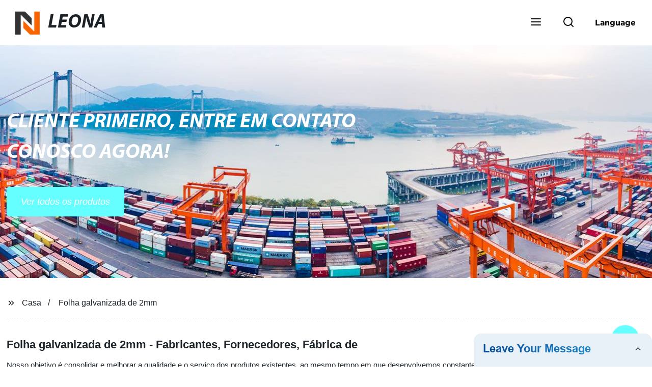

--- FILE ---
content_type: text/javascript; charset=UTF-8
request_url: https://cdn.ampproject.org/v0/amp-font-0.1.js
body_size: 1864
content:
;
(self.AMP=self.AMP||[]).push({m:0,v:"2510081644000",n:"amp-font",ev:"0.1",l:!0,f:function(n,t){!function(){function t(n,i){return(t=Object.setPrototypeOf||function(n,t){return n.__proto__=t,n})(n,i)}function i(n){return(i=Object.setPrototypeOf?Object.getPrototypeOf:function(n){return n.__proto__||Object.getPrototypeOf(n)})(n)}function r(n){return(r="function"==typeof Symbol&&"symbol"==typeof Symbol.iterator?function(n){return typeof n}:function(n){return n&&"function"==typeof Symbol&&n.constructor===Symbol&&n!==Symbol.prototype?"symbol":typeof n})(n)}function e(n,t){if(t&&("object"===r(t)||"function"==typeof t))return t;if(void 0!==t)throw new TypeError("Derived constructors may only return object or undefined");return function(n){if(void 0===n)throw new ReferenceError("this hasn't been initialised - super() hasn't been called");return n}(n)}Array.isArray;var o=Object.prototype;o.hasOwnProperty,o.toString,self.__AMP_LOG=self.__AMP_LOG||{user:null,dev:null,userForEmbed:null};var u=self.__AMP_LOG;function f(n){return u.user||(u.user=s()),function(n,t){return t&&t.ownerDocument.defaultView!=n}(u.user.win,n)?u.userForEmbed||(u.userForEmbed=s()):u.user}function s(n){return function(n,t){throw new Error("failed to call initLogConstructor")}()}function c(n,t,i,r,e,o,u,f,s,c,a){return n}function a(n,t){c(function(n,t){var i=n.__AMP_SERVICES&&n.__AMP_SERVICES[t];return!(!i||!i.ctor)}(n,t));var i=function(n){var t=n.__AMP_SERVICES;return t||(t=n.__AMP_SERVICES={}),t}(n)[t];return i.obj||(c(i.ctor),c(i.context),i.obj=new i.ctor(i.context),c(i.obj),i.context=null,i.resolve&&i.resolve(i.obj)),i.obj}var h,l=function(n){return a(n,"timer")},d=["Webkit","webkit","Moz","moz","ms","O","o"];function v(n,t,i,r,e){var o=function(n,t,i){if(t.startsWith("--"))return t;h||(h=Object.create(null));var r=h[t];if(!r||i){if(r=t,void 0===n[t]){var e=function(n){return n.charAt(0).toUpperCase()+n.slice(1)}(t),o=function(n,t){for(var i=0;i<d.length;i++){var r=d[i]+t;if(void 0!==n[r])return r}return""}(n,e);void 0!==n[o]&&(r=o)}i||(h[t]=r)}return r}(n.style,t,e);if(o){var u,f=r?i+r:i;n.style.setProperty((u=o.replace(/[A-Z]/g,(function(n){return"-"+n.toLowerCase()})),d.some((function(n){return u.startsWith(n+"-")}))?"-".concat(u):u),f)}}function m(n,t){for(var i in t)v(n,i,t[i])}var y=["sans-serif","serif"],b=function(){function n(n){this.Ki=n,this.Yl=n.win.document,this.$w=null,this.jF=null,this.SF=!1,this.RF=!1}var t=n.prototype;return t.load=function(n,t){var i=this;return this.jF=n,l(this.Ki.win).timeoutPromise(t,this.MF()).then((function(){i.SF=!0,i.zF()}),(function(n){throw i.RF=!0,i.zF(),n}))},t.MF=function(){var n=this;return new Promise((function(t,i){var r=n.jF.fontStyle+" "+n.jF.variant+" "+n.jF.weight+" "+n.jF.size+" '"+n.jF.family+"'";n.kF()?n.Yl.fonts.check(r)?t():n.Yl.fonts.load(r).then((function(){return n.Yl.fonts.load(r)})).then((function(){n.Yl.fonts.check(r)?t():i(new Error("Font could not be loaded, probably due to incorrect @font-face."))})).catch(i):n.PF().then(t,i)}))},t.kF=function(){return"fonts"in this.Yl},t.PF=function(){var n=this;return new Promise((function(t,i){var r,e,o=(r=n.Ki.win,a((e=r).__AMP_TOP||(e.__AMP_TOP=e),"vsync")),u=n.WF(),f=o.createTask({measure:function(){n.SF?t():n.RF?i(new Error("Font loading timed out.")):u.some((function(n){return n.compare()}))?t():f()}});f()}))},t.WF=function(){var n=this,t=this.$w=this.Yl.createElement("div");m(t,{fontSize:"40px",fontVariant:this.jF.variant,fontWeight:this.jF.weight,fontStyle:this.jF.fontStyle,left:"-999px",lineHeight:"normal",margin:0,padding:0,position:"absolute",top:"-999px",visibility:"hidden"});var i=y.map((function(i){return new p(t,n.jF.family,i)}));return this.Ki.getBody().appendChild(t),i},t.zF=function(){var n,t;this.$w&&(null===(t=(n=this.$w).parentElement)||void 0===t||t.removeChild(n)),this.$w=null},n}(),p=function(){function n(n,t,i){var r=n.ownerDocument,e="".concat(t,",").concat(i);this.qF=this.BF(r,i),this.CF=this.BF(r,e),n.appendChild(this.qF),n.appendChild(this.CF)}var t=n.prototype;return t.BF=function(n,t){var i=n.createElement("div");return i.textContent="MAxmTYklsjo190QW",m(i,{float:"left",fontFamily:t,margin:0,padding:0,whiteSpace:"nowrap"}),i},t.compare=function(){var n=Math.abs(this.qF.offsetWidth-this.CF.offsetWidth)>2,t=Math.abs(this.qF.offsetHeight-this.CF.offsetHeight)>2;return n||t},n}(),w="amp-font",g=function(n){!function(n,i){if("function"!=typeof i&&null!==i)throw new TypeError("Super expression must either be null or a function");n.prototype=Object.create(i&&i.prototype,{constructor:{value:n,writable:!0,configurable:!0}}),i&&t(n,i)}(s,n);var r,o,u=(r=s,o=function(){if("undefined"==typeof Reflect||!Reflect.construct)return!1;if(Reflect.construct.sham)return!1;if("function"==typeof Proxy)return!0;try{return Boolean.prototype.valueOf.call(Reflect.construct(Boolean,[],(function(){}))),!0}catch(n){return!1}}(),function(){var n,t=i(r);if(o){var u=i(this).constructor;n=Reflect.construct(t,arguments,u)}else n=t.apply(this,arguments);return e(this,n)});function s(n){var t;return(t=u.call(this,n)).DF="",t.HF="",t.QF="",t.VF="",t.YF=null,t}s.prerenderAllowed=function(){return!0};var c=s.prototype;return c.buildCallback=function(){var n,t;this.DF=(n=this.element.getAttribute("font-family"),"The font-family attribute is required for <amp-font> %s",t=this.element,f().assert(n,"The font-family attribute is required for <amp-font> %s",t,undefined,undefined,undefined,undefined,undefined,undefined,undefined,undefined)),this.HF=this.element.getAttribute("font-weight")||"400",this.QF=this.element.getAttribute("font-style")||"normal",this.VF=this.element.getAttribute("font-variant")||"normal",this.YF=new b(this.getAmpDoc()),this.ZF()},c.ZF=function(){var n=this,t={fontStyle:this.QF,variant:this.VF,weight:this.HF,size:"medium",family:this.DF};this.YF.load(t,this.GF()).then((function(){n.JF()})).catch((function(t){n.KF(),f().warn(w,"Font download timed out for "+n.DF)}))},c.JF=function(){var n=this.element.getAttribute("on-load-add-class"),t=this.element.getAttribute("on-load-remove-class");this.NF(n,t)},c.KF=function(){var n=this.element.getAttribute("on-error-add-class"),t=this.element.getAttribute("on-error-remove-class");this.NF(n,t)},c.NF=function(n,t){var i=this.getAmpDoc(),r=i.getRootNode().documentElement||i.getBody();n&&r.classList.add(n),t&&r.classList.remove(t),this.zF()},c.zF=function(){this.YF=null},c.GF=function(){var n,t=parseInt(this.element.getAttribute("timeout"),10);return t="number"!=typeof(n=t)||!isFinite(n)||t<0?3e3:t,Math.max(t-l(this.win).timeSinceStart(),100)},s}(n.BaseElement);n.registerElement(w,g)}();
/*! https://mths.be/cssescape v1.5.1 by @mathias | MIT license */}});
//# sourceMappingURL=amp-font-0.1.js.map